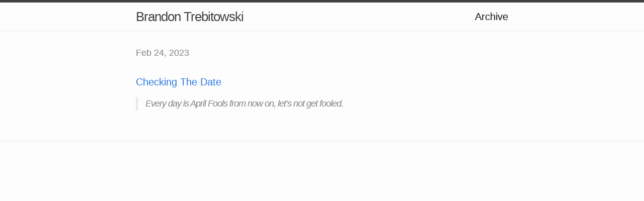

--- FILE ---
content_type: text/html; charset=UTF-8
request_url: https://brandontreb.com/2023/02/24/gyos6swj9c6d0pjyprucql/
body_size: 1519
content:
<!DOCTYPE html>
<html lang="en-us">

  <head>
  <meta charset="utf-8">
  <meta http-equiv="X-UA-Compatible" content="IE=edge">
  <meta name="viewport" content="width=device-width initial-scale=1">

  <title>
      
      Brandon Trebitowski - 
      
  </title>

  <meta name="description" content="1337 h4x0r">

  <link rel="shortcut icon" href="data:image/svg+xml,<svg xmlns=%22http://www.w3.org/2000/svg%22 viewBox=%220 0 100 100%22><text y=%22.9em%22 font-size=%2290%22>%f0%9f%a6%a0</text></svg>">

  <link rel="stylesheet" href="/css/main.css">
  <link rel="stylesheet" href="/custom.css">
  <link rel="canonical" href="https://brandontreb.com/2023/02/24/gyos6swj9c6d0pjyprucql/">

	<link rel="me" href="https://brandontreb.com/" />
	
	
	
	<link rel="authorization_endpoint" href="indieauth/auth" />
	<link rel="token_endpoint" href="indieauth/token" />
	<link rel="micropub" href="https://brandontreb.com/micropub" />
	<link rel="microsub" href="https://brandontreb.com/microsub" />
	<link rel="webmention" href="https://webmention.io/brandontreb,com/webmention" />	
  
  
  
</head>


  <body>

    <header class="site-header">

  <div class="wrapper">

    <a class="site-title" href="/">Brandon Trebitowski</a>

    <nav class="site-nav">
      <a href="#" class="menu-icon">
        <svg viewBox="0 0 18 15">
          <path fill="#424242" d="M18,1.484c0,0.82-0.665,1.484-1.484,1.484H1.484C0.665,2.969,0,2.304,0,1.484l0,0C0,0.665,0.665,0,1.484,0 h15.031C17.335,0,18,0.665,18,1.484L18,1.484z"/>
          <path fill="#424242" d="M18,7.516C18,8.335,17.335,9,16.516,9H1.484C0.665,9,0,8.335,0,7.516l0,0c0-0.82,0.665-1.484,1.484-1.484 h15.031C17.335,6.031,18,6.696,18,7.516L18,7.516z"/>
          <path fill="#424242" d="M18,13.516C18,14.335,17.335,15,16.516,15H1.484C0.665,15,0,14.335,0,13.516l0,0 c0-0.82,0.665-1.484,1.484-1.484h15.031C17.335,12.031,18,12.696,18,13.516L18,13.516z"/>
        </svg>
      </a>

      <div class="trigger">
		
			
				<a class="page-link" href="/archive/">Archive</a>
			
		
      </div>
    </nav>

  </div>

</header>


    <div class="page-content">
      <div class="wrapper">
		
<div class="post h-entry">

  <header class="post-header">
	
    <p class="post-meta">
	<a href="https://brandontreb.com/2023/02/24/gyos6swj9c6d0pjyprucql/" class="u-url"><span class="post-meta"><time class="dt-published" datetime="2023-02-24 01:44:37 -0600">Feb 24, 2023</time></span></a>
	
	</p>
  </header>

  <article class="post-content e-content">
	<p><a href="https://feeds.feedblitz.com/~/728361320/0/sethsblog~Checking-the-date/">Checking The Date</a></p>
<blockquote>
<p>Every day is April Fools from now on, let’s not get fooled.</p>
</blockquote>

	<div id="post-meta" class="clearfix p-author h-card">
  <a href="/" class="u-url" rel="me">
  <img class="u-photo avatar" src="https://brandontreb.com/avatar.jpeg" width="96" height="96">
  <div>
    <span class="p-name dark">Brandon Trebitowski</span>
    <span><a href="https://brandontreb.com/">@</a></span>
    <p class="p-note"></p>
  </div>	
  </a>
</div>
  </article>

</div>


<script type="text/javascript" src="/js/conversation.js?url=https%3a%2f%2fbrandontreb.com%2f2023%2f02%2f24%2fgyos6swj9c6d0pjyprucql%2f"></script>



      </div>
    </div>

    <footer class="site-footer">

  <div class="wrapper">

    <div class="footer-col-wrapper">
      <div class="footer-col  footer-col-3">
        <p class="text"></p>
      </div>
    </div>

  </div>

</footer>


<script async defer src="https://scripts.simpleanalyticscdn.com/latest.js"></script>
<noscript><img src="https://queue.simpleanalyticscdn.com/noscript.gif" alt="" referrerpolicy="no-referrer-when-downgrade" /></noscript>

    
    
    
  </body>

</html>


--- FILE ---
content_type: application/javascript; charset=UTF-8
request_url: https://brandontreb.com/js/conversation.js?url=https%3a%2f%2fbrandontreb.com%2f2023%2f02%2f24%2fgyos6swj9c6d0pjyprucql%2f
body_size: 1794
content:
function ready(callback) {
  // in case the document is already rendered
  if (document.readyState != 'loading') callback();
  // modern browsers
  else if (document.addEventListener) document.addEventListener('DOMContentLoaded', callback);
  // IE <= 8
  else document.attachEvent('onreadystatechange', function() {
    if (document.readyState == 'complete') callback();
  });
}

ready(async() => {
  try {

    var webmention_url = document.getElementById("script_conversation").getAttribute("data-webmention_url");

    var styleEl = document.createElement('style');
    styleEl.innerHTML = `
    #conversations{
      border-top: 1px solid #eee;
    }
    #conversations img{    
      max-width: 20px;
      height: auto;            
      object-fit: cover;      
      border-radius: 50%;
      padding: 0;      
      vertical-align:middle;
    }
    #conversations a {
      text-decoration: none;        
    }
    #conversations .p-name{             
      vertical-align:middle;
    }    
    #conversations .p-url{
      font-size: 0.8em;
      color: #999;
    }
    #conversations .content p{ 
      margin: 0;
    }    
    #conversations .date, #conversations .date a{
      font-size: 0.8em;
      color: #999;
      padding: 0;
      margin: 0;      
      text-transform: none !important;
    }
    #conversations .mention{
      margin-bottom: 2em;
    }
    #conversations .webmention-form label{
      display: block;
      clear: both;      
      font-size: 1.0em;      
    }
    #conversations .webmention-form input[type=url]{
      display: block;
      width: 100%;
      font-size: 1.0em;
      padding: 0.5em;
      float: left;
    }
    #conversations .webmention-form input[type=submit]{
      display: block;      
      font-size: 1.0em;
      padding: 0.5em;
      float: right;
    }
    #conversations .clear{
      clear: both;
    }
    `;
    document.head.appendChild(styleEl);

    const conversationsDiv = document.getElementById('conversations');
    if (!conversationsDiv) {
      console.log('This theme does not support conversations. Add a div with the id conversations to your page.');
      return;
    }

    conversationsDiv.innerHTML = `
      <br />
      <form class="webmention-form" action="${webmention_url}" method="post">
        <label>Have you written a <a href="https://indieweb.org/responses">response</a> to this? Let me know the URL:</label>
        <br />
        <input type="url" name="source" class="url">
        <div>
          <label>&nbsp;</label>
          <input type="submit" class="ui submit button" value="Send Webmention">
        </div>      
      <input type="hidden" name="target" value="${window.location.href}">
    </form>
    <div class="clear"></div>
    `
    let target = encodeURIComponent(window.location.href);    
    // target = 'https://brandontreb.com/2023/01/29/8ym4rm3zu2mbsqihipyi67';
    let url = `https://webmention.io/api/mentions.jf2?target=${target}`
    const response = await fetch(url);
    let data = await response.json();

    // If there was a slash at the end of target, try again without it
    if (target.endsWith('/')) {
      target = target.slice(0, -1);
      url = `https://webmention.io/api/mentions.jf2?target=${target}`
      const response = await fetch(url);
      // Merge data
      let data2 = await response.json();
      data.children = data.children.concat(data2.children);
    }

    // If there was no slash at the end of target, try again with it
    if (!target.endsWith('/')) {
      target = target + '/';
      url = `https://webmention.io/api/mentions.jf2?target=${target}`
      const response = await fetch(url);
      // Merge data
      let data2 = await response.json();
      data.children = data.children.concat(data2.children);
    }

    if (!data || !data.children || data.children.length === 0) {
      return;
    }

    conversationsDiv.innerHTML = `${conversationsDiv.innerHTML}<h3>Replies</h3><br />`;

    let mentions = data.children
      .sort(function(a, b) {
        return new Date(a.published) - new Date(b.published);
      });;

    mentions.forEach(mention => {
      let conversationDiv = document.createElement('div');
      conversationDiv.className = 'conversation';
      conversationDiv.innerHTML = `
        <div class="mention">     
        <span>
          <img src="${mention.author.photo}" alt="${mention.author.name}" title="${mention.author.name}" />     
          <a href="${mention.author.url}">            
            <span class="p-name">${mention.author.name}</span>
          </a>          
        </span>
          <span class="p-url">${mention.author.url}</span>
          ${mention['wm-property'] === 'in-reply-to' ? `<span class="content p-summary"> ${mention.content.html || mention.content.text}</span>` : ''}
          ${mention['wm-property'] === 'like-of' ? `<span class="content p-summary"><br/><strong>👍</strong></span>` : ''}
          <div class="date">
            <a href="${mention['wm-source']}">${new Date(mention.published).toDateString()}</a>
          </div>        
        </div>
        `;
      conversationDiv.id = mention.id;
      conversationsDiv.appendChild(conversationDiv);
    });

  } catch (e) {
    console.log(e);
  }
});